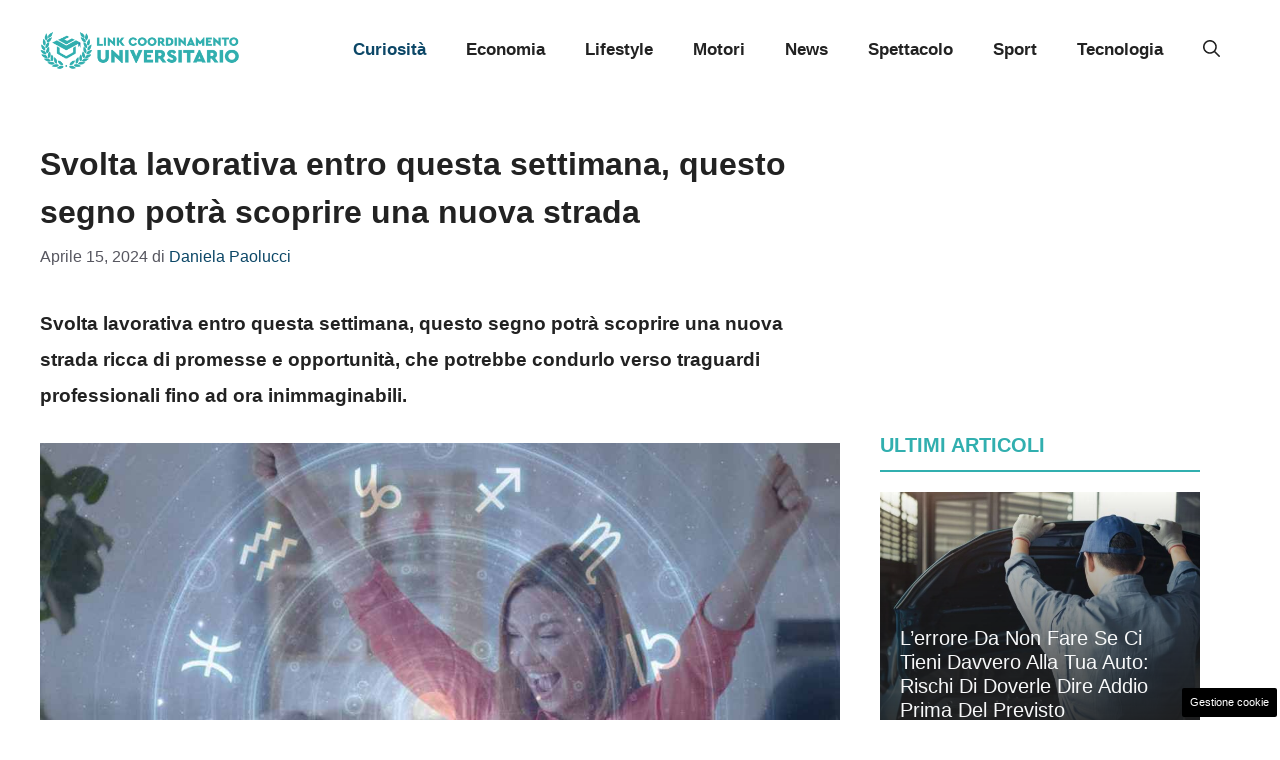

--- FILE ---
content_type: text/html; charset=UTF-8
request_url: https://linkcoordinamentouniversitario.it/svolta-lavorativa-entro-questa-settimana-questo-segno-potra-scoprire-una-nuova-strada/
body_size: 18748
content:
<!DOCTYPE html>
<html lang="it-IT">
<head>
	<meta charset="UTF-8"><link rel="preload" href="https://linkcoordinamentouniversitario.it/wp-content/cache/fvm/min/1761901313-css8f19676336a5218cc61c3ac9d0f7b3808bf290d8f617de0393595c435af65.css" as="style" media="all" />
<link rel="preload" href="https://linkcoordinamentouniversitario.it/wp-content/cache/fvm/min/1761901313-css2948457ea77dd4e586359d2e44599bf6448208680412a4f08aa2808176ab9.css" as="style" media="all" />
<link rel="preload" href="https://linkcoordinamentouniversitario.it/wp-content/cache/fvm/min/1761901313-css2632ec816d016cfe5589fd7f7bb000fe6fe81c4e15d1f05f42d995525689f.css" as="style" media="all" />
<link rel="preload" href="https://linkcoordinamentouniversitario.it/wp-content/cache/fvm/min/1761901313-js1e118e8b7bf3aa9635efc4ec8593b07e46973977b82c07dcc1bae93be7f2fc.js" as="script" />
<link rel="preload" href="https://linkcoordinamentouniversitario.it/wp-content/cache/fvm/min/1761901313-js40f85988899e1a0a871af77e479e7f415c44e1fef01068f106ba3e15dad859.js" as="script" /><script data-cfasync="false">if(navigator.userAgent.match(/MSIE|Internet Explorer/i)||navigator.userAgent.match(/Trident\/7\..*?rv:11/i)){var href=document.location.href;if(!href.match(/[?&]iebrowser/)){if(href.indexOf("?")==-1){if(href.indexOf("#")==-1){document.location.href=href+"?iebrowser=1"}else{document.location.href=href.replace("#","?iebrowser=1#")}}else{if(href.indexOf("#")==-1){document.location.href=href+"&iebrowser=1"}else{document.location.href=href.replace("#","&iebrowser=1#")}}}}</script>
<script data-cfasync="false">class FVMLoader{constructor(e){this.triggerEvents=e,this.eventOptions={passive:!0},this.userEventListener=this.triggerListener.bind(this),this.delayedScripts={normal:[],async:[],defer:[]},this.allJQueries=[]}_addUserInteractionListener(e){this.triggerEvents.forEach(t=>window.addEventListener(t,e.userEventListener,e.eventOptions))}_removeUserInteractionListener(e){this.triggerEvents.forEach(t=>window.removeEventListener(t,e.userEventListener,e.eventOptions))}triggerListener(){this._removeUserInteractionListener(this),"loading"===document.readyState?document.addEventListener("DOMContentLoaded",this._loadEverythingNow.bind(this)):this._loadEverythingNow()}async _loadEverythingNow(){this._runAllDelayedCSS(),this._delayEventListeners(),this._delayJQueryReady(this),this._handleDocumentWrite(),this._registerAllDelayedScripts(),await this._loadScriptsFromList(this.delayedScripts.normal),await this._loadScriptsFromList(this.delayedScripts.defer),await this._loadScriptsFromList(this.delayedScripts.async),await this._triggerDOMContentLoaded(),await this._triggerWindowLoad(),window.dispatchEvent(new Event("wpr-allScriptsLoaded"))}_registerAllDelayedScripts(){document.querySelectorAll("script[type=fvmdelay]").forEach(e=>{e.hasAttribute("src")?e.hasAttribute("async")&&!1!==e.async?this.delayedScripts.async.push(e):e.hasAttribute("defer")&&!1!==e.defer||"module"===e.getAttribute("data-type")?this.delayedScripts.defer.push(e):this.delayedScripts.normal.push(e):this.delayedScripts.normal.push(e)})}_runAllDelayedCSS(){document.querySelectorAll("link[rel=fvmdelay]").forEach(e=>{e.setAttribute("rel","stylesheet")})}async _transformScript(e){return await this._requestAnimFrame(),new Promise(t=>{const n=document.createElement("script");let r;[...e.attributes].forEach(e=>{let t=e.nodeName;"type"!==t&&("data-type"===t&&(t="type",r=e.nodeValue),n.setAttribute(t,e.nodeValue))}),e.hasAttribute("src")?(n.addEventListener("load",t),n.addEventListener("error",t)):(n.text=e.text,t()),e.parentNode.replaceChild(n,e)})}async _loadScriptsFromList(e){const t=e.shift();return t?(await this._transformScript(t),this._loadScriptsFromList(e)):Promise.resolve()}_delayEventListeners(){let e={};function t(t,n){!function(t){function n(n){return e[t].eventsToRewrite.indexOf(n)>=0?"wpr-"+n:n}e[t]||(e[t]={originalFunctions:{add:t.addEventListener,remove:t.removeEventListener},eventsToRewrite:[]},t.addEventListener=function(){arguments[0]=n(arguments[0]),e[t].originalFunctions.add.apply(t,arguments)},t.removeEventListener=function(){arguments[0]=n(arguments[0]),e[t].originalFunctions.remove.apply(t,arguments)})}(t),e[t].eventsToRewrite.push(n)}function n(e,t){let n=e[t];Object.defineProperty(e,t,{get:()=>n||function(){},set(r){e["wpr"+t]=n=r}})}t(document,"DOMContentLoaded"),t(window,"DOMContentLoaded"),t(window,"load"),t(window,"pageshow"),t(document,"readystatechange"),n(document,"onreadystatechange"),n(window,"onload"),n(window,"onpageshow")}_delayJQueryReady(e){let t=window.jQuery;Object.defineProperty(window,"jQuery",{get:()=>t,set(n){if(n&&n.fn&&!e.allJQueries.includes(n)){n.fn.ready=n.fn.init.prototype.ready=function(t){e.domReadyFired?t.bind(document)(n):document.addEventListener("DOMContentLoaded2",()=>t.bind(document)(n))};const t=n.fn.on;n.fn.on=n.fn.init.prototype.on=function(){if(this[0]===window){function e(e){return e.split(" ").map(e=>"load"===e||0===e.indexOf("load.")?"wpr-jquery-load":e).join(" ")}"string"==typeof arguments[0]||arguments[0]instanceof String?arguments[0]=e(arguments[0]):"object"==typeof arguments[0]&&Object.keys(arguments[0]).forEach(t=>{delete Object.assign(arguments[0],{[e(t)]:arguments[0][t]})[t]})}return t.apply(this,arguments),this},e.allJQueries.push(n)}t=n}})}async _triggerDOMContentLoaded(){this.domReadyFired=!0,await this._requestAnimFrame(),document.dispatchEvent(new Event("DOMContentLoaded2")),await this._requestAnimFrame(),window.dispatchEvent(new Event("DOMContentLoaded2")),await this._requestAnimFrame(),document.dispatchEvent(new Event("wpr-readystatechange")),await this._requestAnimFrame(),document.wpronreadystatechange&&document.wpronreadystatechange()}async _triggerWindowLoad(){await this._requestAnimFrame(),window.dispatchEvent(new Event("wpr-load")),await this._requestAnimFrame(),window.wpronload&&window.wpronload(),await this._requestAnimFrame(),this.allJQueries.forEach(e=>e(window).trigger("wpr-jquery-load")),window.dispatchEvent(new Event("wpr-pageshow")),await this._requestAnimFrame(),window.wpronpageshow&&window.wpronpageshow()}_handleDocumentWrite(){const e=new Map;document.write=document.writeln=function(t){const n=document.currentScript,r=document.createRange(),i=n.parentElement;let a=e.get(n);void 0===a&&(a=n.nextSibling,e.set(n,a));const s=document.createDocumentFragment();r.setStart(s,0),s.appendChild(r.createContextualFragment(t)),i.insertBefore(s,a)}}async _requestAnimFrame(){return new Promise(e=>requestAnimationFrame(e))}static run(){const e=new FVMLoader(["keydown","mousemove","touchmove","touchstart","touchend","wheel"]);e._addUserInteractionListener(e)}}FVMLoader.run();</script><meta name='robots' content='index, follow, max-image-preview:large, max-snippet:-1, max-video-preview:-1' /><meta name="viewport" content="width=device-width, initial-scale=1"><title>Svolta lavorativa entro questa settimana, questo segno potrà scoprire una nuova strada</title><meta name="description" content="Svolta lavorativa entro questa settimana, questo segno potrà scoprire una nuova strada ricca di promesse e opportunità." /><link rel="canonical" href="https://linkcoordinamentouniversitario.it/svolta-lavorativa-entro-questa-settimana-questo-segno-potra-scoprire-una-nuova-strada/" /><meta property="og:locale" content="it_IT" /><meta property="og:type" content="article" /><meta property="og:title" content="Svolta lavorativa entro questa settimana, questo segno potrà scoprire una nuova strada" /><meta property="og:description" content="Svolta lavorativa entro questa settimana, questo segno potrà scoprire una nuova strada ricca di promesse e opportunità." /><meta property="og:url" content="https://linkcoordinamentouniversitario.it/svolta-lavorativa-entro-questa-settimana-questo-segno-potra-scoprire-una-nuova-strada/" /><meta property="og:site_name" content="Link coordinamento universitario" /><meta property="article:published_time" content="2024-04-15T05:30:47+00:00" /><meta property="og:image" content="https://linkcoordinamentouniversitario.it/wp-content/uploads/2024/04/nuova-strada-segno-zodiaco.jpg" /><meta property="og:image:width" content="1200" /><meta property="og:image:height" content="800" /><meta property="og:image:type" content="image/jpeg" /><meta name="author" content="Daniela Paolucci" /><meta name="twitter:card" content="summary_large_image" /><meta name="twitter:label1" content="Scritto da" /><meta name="twitter:data1" content="Daniela Paolucci" /><meta name="twitter:label2" content="Tempo di lettura stimato" /><meta name="twitter:data2" content="3 minuti" /><script type="application/ld+json" class="yoast-schema-graph">{"@context":"https://schema.org","@graph":[{"@type":"NewsArticle","@id":"https://linkcoordinamentouniversitario.it/svolta-lavorativa-entro-questa-settimana-questo-segno-potra-scoprire-una-nuova-strada/#article","isPartOf":{"@id":"https://linkcoordinamentouniversitario.it/svolta-lavorativa-entro-questa-settimana-questo-segno-potra-scoprire-una-nuova-strada/"},"author":{"name":"Daniela Paolucci","@id":"https://linkcoordinamentouniversitario.it/#/schema/person/9b9c2336b9fdb5ec71ea6be9c8edf17a"},"headline":"Svolta lavorativa entro questa settimana, questo segno potrà scoprire una nuova strada","datePublished":"2024-04-15T05:30:47+00:00","mainEntityOfPage":{"@id":"https://linkcoordinamentouniversitario.it/svolta-lavorativa-entro-questa-settimana-questo-segno-potra-scoprire-una-nuova-strada/"},"wordCount":431,"publisher":{"@id":"https://linkcoordinamentouniversitario.it/#organization"},"image":{"@id":"https://linkcoordinamentouniversitario.it/svolta-lavorativa-entro-questa-settimana-questo-segno-potra-scoprire-una-nuova-strada/#primaryimage"},"thumbnailUrl":"https://linkcoordinamentouniversitario.it/wp-content/uploads/2024/04/nuova-strada-segno-zodiaco.jpg","articleSection":["Curiosità"],"inLanguage":"it-IT"},{"@type":"WebPage","@id":"https://linkcoordinamentouniversitario.it/svolta-lavorativa-entro-questa-settimana-questo-segno-potra-scoprire-una-nuova-strada/","url":"https://linkcoordinamentouniversitario.it/svolta-lavorativa-entro-questa-settimana-questo-segno-potra-scoprire-una-nuova-strada/","name":"Svolta lavorativa entro questa settimana, questo segno potrà scoprire una nuova strada","isPartOf":{"@id":"https://linkcoordinamentouniversitario.it/#website"},"primaryImageOfPage":{"@id":"https://linkcoordinamentouniversitario.it/svolta-lavorativa-entro-questa-settimana-questo-segno-potra-scoprire-una-nuova-strada/#primaryimage"},"image":{"@id":"https://linkcoordinamentouniversitario.it/svolta-lavorativa-entro-questa-settimana-questo-segno-potra-scoprire-una-nuova-strada/#primaryimage"},"thumbnailUrl":"https://linkcoordinamentouniversitario.it/wp-content/uploads/2024/04/nuova-strada-segno-zodiaco.jpg","datePublished":"2024-04-15T05:30:47+00:00","description":"Svolta lavorativa entro questa settimana, questo segno potrà scoprire una nuova strada ricca di promesse e opportunità.","breadcrumb":{"@id":"https://linkcoordinamentouniversitario.it/svolta-lavorativa-entro-questa-settimana-questo-segno-potra-scoprire-una-nuova-strada/#breadcrumb"},"inLanguage":"it-IT","potentialAction":[{"@type":"ReadAction","target":["https://linkcoordinamentouniversitario.it/svolta-lavorativa-entro-questa-settimana-questo-segno-potra-scoprire-una-nuova-strada/"]}]},{"@type":"ImageObject","inLanguage":"it-IT","@id":"https://linkcoordinamentouniversitario.it/svolta-lavorativa-entro-questa-settimana-questo-segno-potra-scoprire-una-nuova-strada/#primaryimage","url":"https://linkcoordinamentouniversitario.it/wp-content/uploads/2024/04/nuova-strada-segno-zodiaco.jpg","contentUrl":"https://linkcoordinamentouniversitario.it/wp-content/uploads/2024/04/nuova-strada-segno-zodiaco.jpg","width":1200,"height":800,"caption":"Oroscopo - Linkcoordinamentouniversitario.it"},{"@type":"BreadcrumbList","@id":"https://linkcoordinamentouniversitario.it/svolta-lavorativa-entro-questa-settimana-questo-segno-potra-scoprire-una-nuova-strada/#breadcrumb","itemListElement":[{"@type":"ListItem","position":1,"name":"Home","item":"https://linkcoordinamentouniversitario.it/"},{"@type":"ListItem","position":2,"name":"Svolta lavorativa entro questa settimana, questo segno potrà scoprire una nuova strada"}]},{"@type":"WebSite","@id":"https://linkcoordinamentouniversitario.it/#website","url":"https://linkcoordinamentouniversitario.it/","name":"Link coordinamento universitario","description":"Contenuti pubblicati da LINK-Coordinamento Universitario","publisher":{"@id":"https://linkcoordinamentouniversitario.it/#organization"},"potentialAction":[{"@type":"SearchAction","target":{"@type":"EntryPoint","urlTemplate":"https://linkcoordinamentouniversitario.it/?s={search_term_string}"},"query-input":{"@type":"PropertyValueSpecification","valueRequired":true,"valueName":"search_term_string"}}],"inLanguage":"it-IT"},{"@type":"Organization","@id":"https://linkcoordinamentouniversitario.it/#organization","name":"Link coordinamento universitario","url":"https://linkcoordinamentouniversitario.it/","logo":{"@type":"ImageObject","inLanguage":"it-IT","@id":"https://linkcoordinamentouniversitario.it/#/schema/logo/image/","url":"https://linkcoordinamentouniversitario.it/wp-content/uploads/2023/08/logo_esteso.png","contentUrl":"https://linkcoordinamentouniversitario.it/wp-content/uploads/2023/08/logo_esteso.png","width":720,"height":154,"caption":"Link coordinamento universitario"},"image":{"@id":"https://linkcoordinamentouniversitario.it/#/schema/logo/image/"}},{"@type":"Person","@id":"https://linkcoordinamentouniversitario.it/#/schema/person/9b9c2336b9fdb5ec71ea6be9c8edf17a","name":"Daniela Paolucci","image":{"@type":"ImageObject","inLanguage":"it-IT","@id":"https://linkcoordinamentouniversitario.it/#/schema/person/image/","url":"https://secure.gravatar.com/avatar/6116d78a3c87e5aeff6d35ea304678013c4aecd66d0eb94e0de58d7ca096152c?s=96&d=mm&r=g","contentUrl":"https://secure.gravatar.com/avatar/6116d78a3c87e5aeff6d35ea304678013c4aecd66d0eb94e0de58d7ca096152c?s=96&d=mm&r=g","caption":"Daniela Paolucci"},"url":"https://linkcoordinamentouniversitario.it/author/daniela-paolucci/"}]}</script><link rel="alternate" type="application/rss+xml" title="Link coordinamento universitario &raquo; Feed" href="https://linkcoordinamentouniversitario.it/feed/" /><link rel="alternate" type="application/rss+xml" title="Link coordinamento universitario &raquo; Feed dei commenti" href="https://linkcoordinamentouniversitario.it/comments/feed/" />
	

	
	
	
	
	
	
	
	
	
	
	
	
	
	
	
	
	
	
	
	
	
	
	






<style id='wp-img-auto-sizes-contain-inline-css' media="all">img:is([sizes=auto i],[sizes^="auto," i]){contain-intrinsic-size:3000px 1500px}</style>
<style id='wp-block-library-inline-css' media="all">:root{--wp-block-synced-color:#7a00df;--wp-block-synced-color--rgb:122,0,223;--wp-bound-block-color:var(--wp-block-synced-color);--wp-editor-canvas-background:#ddd;--wp-admin-theme-color:#007cba;--wp-admin-theme-color--rgb:0,124,186;--wp-admin-theme-color-darker-10:#006ba1;--wp-admin-theme-color-darker-10--rgb:0,107,160.5;--wp-admin-theme-color-darker-20:#005a87;--wp-admin-theme-color-darker-20--rgb:0,90,135;--wp-admin-border-width-focus:2px}@media (min-resolution:192dpi){:root{--wp-admin-border-width-focus:1.5px}}.wp-element-button{cursor:pointer}:root .has-very-light-gray-background-color{background-color:#eee}:root .has-very-dark-gray-background-color{background-color:#313131}:root .has-very-light-gray-color{color:#eee}:root .has-very-dark-gray-color{color:#313131}:root .has-vivid-green-cyan-to-vivid-cyan-blue-gradient-background{background:linear-gradient(135deg,#00d084,#0693e3)}:root .has-purple-crush-gradient-background{background:linear-gradient(135deg,#34e2e4,#4721fb 50%,#ab1dfe)}:root .has-hazy-dawn-gradient-background{background:linear-gradient(135deg,#faaca8,#dad0ec)}:root .has-subdued-olive-gradient-background{background:linear-gradient(135deg,#fafae1,#67a671)}:root .has-atomic-cream-gradient-background{background:linear-gradient(135deg,#fdd79a,#004a59)}:root .has-nightshade-gradient-background{background:linear-gradient(135deg,#330968,#31cdcf)}:root .has-midnight-gradient-background{background:linear-gradient(135deg,#020381,#2874fc)}:root{--wp--preset--font-size--normal:16px;--wp--preset--font-size--huge:42px}.has-regular-font-size{font-size:1em}.has-larger-font-size{font-size:2.625em}.has-normal-font-size{font-size:var(--wp--preset--font-size--normal)}.has-huge-font-size{font-size:var(--wp--preset--font-size--huge)}.has-text-align-center{text-align:center}.has-text-align-left{text-align:left}.has-text-align-right{text-align:right}.has-fit-text{white-space:nowrap!important}#end-resizable-editor-section{display:none}.aligncenter{clear:both}.items-justified-left{justify-content:flex-start}.items-justified-center{justify-content:center}.items-justified-right{justify-content:flex-end}.items-justified-space-between{justify-content:space-between}.screen-reader-text{border:0;clip-path:inset(50%);height:1px;margin:-1px;overflow:hidden;padding:0;position:absolute;width:1px;word-wrap:normal!important}.screen-reader-text:focus{background-color:#ddd;clip-path:none;color:#444;display:block;font-size:1em;height:auto;left:5px;line-height:normal;padding:15px 23px 14px;text-decoration:none;top:5px;width:auto;z-index:100000}html :where(.has-border-color){border-style:solid}html :where([style*=border-top-color]){border-top-style:solid}html :where([style*=border-right-color]){border-right-style:solid}html :where([style*=border-bottom-color]){border-bottom-style:solid}html :where([style*=border-left-color]){border-left-style:solid}html :where([style*=border-width]){border-style:solid}html :where([style*=border-top-width]){border-top-style:solid}html :where([style*=border-right-width]){border-right-style:solid}html :where([style*=border-bottom-width]){border-bottom-style:solid}html :where([style*=border-left-width]){border-left-style:solid}html :where(img[class*=wp-image-]){height:auto;max-width:100%}:where(figure){margin:0 0 1em}html :where(.is-position-sticky){--wp-admin--admin-bar--position-offset:var(--wp-admin--admin-bar--height,0px)}@media screen and (max-width:600px){html :where(.is-position-sticky){--wp-admin--admin-bar--position-offset:0px}}</style><style id='global-styles-inline-css' media="all">:root{--wp--preset--aspect-ratio--square:1;--wp--preset--aspect-ratio--4-3:4/3;--wp--preset--aspect-ratio--3-4:3/4;--wp--preset--aspect-ratio--3-2:3/2;--wp--preset--aspect-ratio--2-3:2/3;--wp--preset--aspect-ratio--16-9:16/9;--wp--preset--aspect-ratio--9-16:9/16;--wp--preset--color--black:#000000;--wp--preset--color--cyan-bluish-gray:#abb8c3;--wp--preset--color--white:#ffffff;--wp--preset--color--pale-pink:#f78da7;--wp--preset--color--vivid-red:#cf2e2e;--wp--preset--color--luminous-vivid-orange:#ff6900;--wp--preset--color--luminous-vivid-amber:#fcb900;--wp--preset--color--light-green-cyan:#7bdcb5;--wp--preset--color--vivid-green-cyan:#00d084;--wp--preset--color--pale-cyan-blue:#8ed1fc;--wp--preset--color--vivid-cyan-blue:#0693e3;--wp--preset--color--vivid-purple:#9b51e0;--wp--preset--color--contrast:var(--contrast);--wp--preset--color--contrast-2:var(--contrast-2);--wp--preset--color--contrast-3:var(--contrast-3);--wp--preset--color--base:var(--base);--wp--preset--color--base-2:var(--base-2);--wp--preset--color--base-3:var(--base-3);--wp--preset--color--accent:var(--accent);--wp--preset--color--accent-2:var(--accent-2);--wp--preset--gradient--vivid-cyan-blue-to-vivid-purple:linear-gradient(135deg,rgb(6,147,227) 0%,rgb(155,81,224) 100%);--wp--preset--gradient--light-green-cyan-to-vivid-green-cyan:linear-gradient(135deg,rgb(122,220,180) 0%,rgb(0,208,130) 100%);--wp--preset--gradient--luminous-vivid-amber-to-luminous-vivid-orange:linear-gradient(135deg,rgb(252,185,0) 0%,rgb(255,105,0) 100%);--wp--preset--gradient--luminous-vivid-orange-to-vivid-red:linear-gradient(135deg,rgb(255,105,0) 0%,rgb(207,46,46) 100%);--wp--preset--gradient--very-light-gray-to-cyan-bluish-gray:linear-gradient(135deg,rgb(238,238,238) 0%,rgb(169,184,195) 100%);--wp--preset--gradient--cool-to-warm-spectrum:linear-gradient(135deg,rgb(74,234,220) 0%,rgb(151,120,209) 20%,rgb(207,42,186) 40%,rgb(238,44,130) 60%,rgb(251,105,98) 80%,rgb(254,248,76) 100%);--wp--preset--gradient--blush-light-purple:linear-gradient(135deg,rgb(255,206,236) 0%,rgb(152,150,240) 100%);--wp--preset--gradient--blush-bordeaux:linear-gradient(135deg,rgb(254,205,165) 0%,rgb(254,45,45) 50%,rgb(107,0,62) 100%);--wp--preset--gradient--luminous-dusk:linear-gradient(135deg,rgb(255,203,112) 0%,rgb(199,81,192) 50%,rgb(65,88,208) 100%);--wp--preset--gradient--pale-ocean:linear-gradient(135deg,rgb(255,245,203) 0%,rgb(182,227,212) 50%,rgb(51,167,181) 100%);--wp--preset--gradient--electric-grass:linear-gradient(135deg,rgb(202,248,128) 0%,rgb(113,206,126) 100%);--wp--preset--gradient--midnight:linear-gradient(135deg,rgb(2,3,129) 0%,rgb(40,116,252) 100%);--wp--preset--font-size--small:13px;--wp--preset--font-size--medium:20px;--wp--preset--font-size--large:36px;--wp--preset--font-size--x-large:42px;--wp--preset--spacing--20:0.44rem;--wp--preset--spacing--30:0.67rem;--wp--preset--spacing--40:1rem;--wp--preset--spacing--50:1.5rem;--wp--preset--spacing--60:2.25rem;--wp--preset--spacing--70:3.38rem;--wp--preset--spacing--80:5.06rem;--wp--preset--shadow--natural:6px 6px 9px rgba(0, 0, 0, 0.2);--wp--preset--shadow--deep:12px 12px 50px rgba(0, 0, 0, 0.4);--wp--preset--shadow--sharp:6px 6px 0px rgba(0, 0, 0, 0.2);--wp--preset--shadow--outlined:6px 6px 0px -3px rgb(255, 255, 255), 6px 6px rgb(0, 0, 0);--wp--preset--shadow--crisp:6px 6px 0px rgb(0, 0, 0)}:where(.is-layout-flex){gap:.5em}:where(.is-layout-grid){gap:.5em}body .is-layout-flex{display:flex}.is-layout-flex{flex-wrap:wrap;align-items:center}.is-layout-flex>:is(*,div){margin:0}body .is-layout-grid{display:grid}.is-layout-grid>:is(*,div){margin:0}:where(.wp-block-columns.is-layout-flex){gap:2em}:where(.wp-block-columns.is-layout-grid){gap:2em}:where(.wp-block-post-template.is-layout-flex){gap:1.25em}:where(.wp-block-post-template.is-layout-grid){gap:1.25em}.has-black-color{color:var(--wp--preset--color--black)!important}.has-cyan-bluish-gray-color{color:var(--wp--preset--color--cyan-bluish-gray)!important}.has-white-color{color:var(--wp--preset--color--white)!important}.has-pale-pink-color{color:var(--wp--preset--color--pale-pink)!important}.has-vivid-red-color{color:var(--wp--preset--color--vivid-red)!important}.has-luminous-vivid-orange-color{color:var(--wp--preset--color--luminous-vivid-orange)!important}.has-luminous-vivid-amber-color{color:var(--wp--preset--color--luminous-vivid-amber)!important}.has-light-green-cyan-color{color:var(--wp--preset--color--light-green-cyan)!important}.has-vivid-green-cyan-color{color:var(--wp--preset--color--vivid-green-cyan)!important}.has-pale-cyan-blue-color{color:var(--wp--preset--color--pale-cyan-blue)!important}.has-vivid-cyan-blue-color{color:var(--wp--preset--color--vivid-cyan-blue)!important}.has-vivid-purple-color{color:var(--wp--preset--color--vivid-purple)!important}.has-black-background-color{background-color:var(--wp--preset--color--black)!important}.has-cyan-bluish-gray-background-color{background-color:var(--wp--preset--color--cyan-bluish-gray)!important}.has-white-background-color{background-color:var(--wp--preset--color--white)!important}.has-pale-pink-background-color{background-color:var(--wp--preset--color--pale-pink)!important}.has-vivid-red-background-color{background-color:var(--wp--preset--color--vivid-red)!important}.has-luminous-vivid-orange-background-color{background-color:var(--wp--preset--color--luminous-vivid-orange)!important}.has-luminous-vivid-amber-background-color{background-color:var(--wp--preset--color--luminous-vivid-amber)!important}.has-light-green-cyan-background-color{background-color:var(--wp--preset--color--light-green-cyan)!important}.has-vivid-green-cyan-background-color{background-color:var(--wp--preset--color--vivid-green-cyan)!important}.has-pale-cyan-blue-background-color{background-color:var(--wp--preset--color--pale-cyan-blue)!important}.has-vivid-cyan-blue-background-color{background-color:var(--wp--preset--color--vivid-cyan-blue)!important}.has-vivid-purple-background-color{background-color:var(--wp--preset--color--vivid-purple)!important}.has-black-border-color{border-color:var(--wp--preset--color--black)!important}.has-cyan-bluish-gray-border-color{border-color:var(--wp--preset--color--cyan-bluish-gray)!important}.has-white-border-color{border-color:var(--wp--preset--color--white)!important}.has-pale-pink-border-color{border-color:var(--wp--preset--color--pale-pink)!important}.has-vivid-red-border-color{border-color:var(--wp--preset--color--vivid-red)!important}.has-luminous-vivid-orange-border-color{border-color:var(--wp--preset--color--luminous-vivid-orange)!important}.has-luminous-vivid-amber-border-color{border-color:var(--wp--preset--color--luminous-vivid-amber)!important}.has-light-green-cyan-border-color{border-color:var(--wp--preset--color--light-green-cyan)!important}.has-vivid-green-cyan-border-color{border-color:var(--wp--preset--color--vivid-green-cyan)!important}.has-pale-cyan-blue-border-color{border-color:var(--wp--preset--color--pale-cyan-blue)!important}.has-vivid-cyan-blue-border-color{border-color:var(--wp--preset--color--vivid-cyan-blue)!important}.has-vivid-purple-border-color{border-color:var(--wp--preset--color--vivid-purple)!important}.has-vivid-cyan-blue-to-vivid-purple-gradient-background{background:var(--wp--preset--gradient--vivid-cyan-blue-to-vivid-purple)!important}.has-light-green-cyan-to-vivid-green-cyan-gradient-background{background:var(--wp--preset--gradient--light-green-cyan-to-vivid-green-cyan)!important}.has-luminous-vivid-amber-to-luminous-vivid-orange-gradient-background{background:var(--wp--preset--gradient--luminous-vivid-amber-to-luminous-vivid-orange)!important}.has-luminous-vivid-orange-to-vivid-red-gradient-background{background:var(--wp--preset--gradient--luminous-vivid-orange-to-vivid-red)!important}.has-very-light-gray-to-cyan-bluish-gray-gradient-background{background:var(--wp--preset--gradient--very-light-gray-to-cyan-bluish-gray)!important}.has-cool-to-warm-spectrum-gradient-background{background:var(--wp--preset--gradient--cool-to-warm-spectrum)!important}.has-blush-light-purple-gradient-background{background:var(--wp--preset--gradient--blush-light-purple)!important}.has-blush-bordeaux-gradient-background{background:var(--wp--preset--gradient--blush-bordeaux)!important}.has-luminous-dusk-gradient-background{background:var(--wp--preset--gradient--luminous-dusk)!important}.has-pale-ocean-gradient-background{background:var(--wp--preset--gradient--pale-ocean)!important}.has-electric-grass-gradient-background{background:var(--wp--preset--gradient--electric-grass)!important}.has-midnight-gradient-background{background:var(--wp--preset--gradient--midnight)!important}.has-small-font-size{font-size:var(--wp--preset--font-size--small)!important}.has-medium-font-size{font-size:var(--wp--preset--font-size--medium)!important}.has-large-font-size{font-size:var(--wp--preset--font-size--large)!important}.has-x-large-font-size{font-size:var(--wp--preset--font-size--x-large)!important}</style>

<style id='classic-theme-styles-inline-css' media="all">/*! This file is auto-generated */
.wp-block-button__link{color:#fff;background-color:#32373c;border-radius:9999px;box-shadow:none;text-decoration:none;padding:calc(.667em + 2px) calc(1.333em + 2px);font-size:1.125em}.wp-block-file__button{background:#32373c;color:#fff;text-decoration:none}</style>
<link rel='stylesheet' id='adser-css' href='https://linkcoordinamentouniversitario.it/wp-content/cache/fvm/min/1761901313-css8f19676336a5218cc61c3ac9d0f7b3808bf290d8f617de0393595c435af65.css' media='all' />
<link rel='stylesheet' id='dadaPushly-css' href='https://linkcoordinamentouniversitario.it/wp-content/cache/fvm/min/1761901313-css2948457ea77dd4e586359d2e44599bf6448208680412a4f08aa2808176ab9.css' media='all' />
<link rel='stylesheet' id='generate-style-css' href='https://linkcoordinamentouniversitario.it/wp-content/cache/fvm/min/1761901313-css2632ec816d016cfe5589fd7f7bb000fe6fe81c4e15d1f05f42d995525689f.css' media='all' />
<style id='generate-style-inline-css' media="all">body{background-color:var(--base-3);color:var(--contrast)}a{color:var(--accent)}a:hover,a:focus{text-decoration:underline}.entry-title a,.site-branding a,a.button,.wp-block-button__link,.main-navigation a{text-decoration:none}a:hover,a:focus,a:active{color:var(--contrast)}.grid-container{max-width:1280px}.wp-block-group__inner-container{max-width:1280px;margin-left:auto;margin-right:auto}.site-header .header-image{width:200px}:root{--contrast:#222222;--contrast-2:#575760;--contrast-3:#b2b2be;--base:#f0f0f0;--base-2:#f7f8f9;--base-3:#ffffff;--accent:#0C4767;--accent-2:#566E3D}:root .has-contrast-color{color:var(--contrast)}:root .has-contrast-background-color{background-color:var(--contrast)}:root .has-contrast-2-color{color:var(--contrast-2)}:root .has-contrast-2-background-color{background-color:var(--contrast-2)}:root .has-contrast-3-color{color:var(--contrast-3)}:root .has-contrast-3-background-color{background-color:var(--contrast-3)}:root .has-base-color{color:var(--base)}:root .has-base-background-color{background-color:var(--base)}:root .has-base-2-color{color:var(--base-2)}:root .has-base-2-background-color{background-color:var(--base-2)}:root .has-base-3-color{color:var(--base-3)}:root .has-base-3-background-color{background-color:var(--base-3)}:root .has-accent-color{color:var(--accent)}:root .has-accent-background-color{background-color:var(--accent)}:root .has-accent-2-color{color:var(--accent-2)}:root .has-accent-2-background-color{background-color:var(--accent-2)}.gp-modal:not(.gp-modal--open):not(.gp-modal--transition){display:none}.gp-modal--transition:not(.gp-modal--open){pointer-events:none}.gp-modal-overlay:not(.gp-modal-overlay--open):not(.gp-modal--transition){display:none}.gp-modal__overlay{display:none;position:fixed;top:0;left:0;right:0;bottom:0;background:rgba(0,0,0,.2);display:flex;justify-content:center;align-items:center;z-index:10000;backdrop-filter:blur(3px);transition:opacity 500ms ease;opacity:0}.gp-modal--open:not(.gp-modal--transition) .gp-modal__overlay{opacity:1}.gp-modal__container{max-width:100%;max-height:100vh;transform:scale(.9);transition:transform 500ms ease;padding:0 10px}.gp-modal--open:not(.gp-modal--transition) .gp-modal__container{transform:scale(1)}.search-modal-fields{display:flex}.gp-search-modal .gp-modal__overlay{align-items:flex-start;padding-top:25vh;background:var(--gp-search-modal-overlay-bg-color)}.search-modal-form{width:500px;max-width:100%;background-color:var(--gp-search-modal-bg-color);color:var(--gp-search-modal-text-color)}.search-modal-form .search-field,.search-modal-form .search-field:focus{width:100%;height:60px;background-color:transparent;border:0;appearance:none;color:currentColor}.search-modal-fields button,.search-modal-fields button:active,.search-modal-fields button:focus,.search-modal-fields button:hover{background-color:transparent;border:0;color:currentColor;width:60px}h3{font-family:Helvetica;font-weight:600;text-transform:capitalize;font-size:24px}@media (max-width:768px){h3{font-size:24px;line-height:1.5em}}h6{font-family:Helvetica;font-weight:400;text-transform:uppercase;font-size:13px;letter-spacing:1px;line-height:1em;margin-bottom:13px}h4{font-family:Helvetica;font-weight:600;text-transform:uppercase;font-size:19px;letter-spacing:1px;line-height:1.4em;margin-bottom:0}body,button,input,select,textarea{font-family:Helvetica;font-size:19px}body{line-height:1.9}.main-navigation a,.main-navigation .menu-toggle,.main-navigation .menu-bar-items{font-family:Helvetica;font-weight:800;font-size:17px}h1{font-weight:600;font-size:32px;line-height:1.5em}@media (max-width:768px){h1{font-size:28px}}h2{font-weight:600;font-size:26px;line-height:1.5em}.top-bar{background-color:#636363;color:#fff}.top-bar a{color:#fff}.top-bar a:hover{color:#303030}.site-header{background-color:#fff}.main-title a,.main-title a:hover{color:var(--contrast)}.site-description{color:var(--contrast-2)}.main-navigation .main-nav ul li a,.main-navigation .menu-toggle,.main-navigation .menu-bar-items{color:var(--contrast)}.main-navigation .main-nav ul li:not([class*="current-menu-"]):hover>a,.main-navigation .main-nav ul li:not([class*="current-menu-"]):focus>a,.main-navigation .main-nav ul li.sfHover:not([class*="current-menu-"])>a,.main-navigation .menu-bar-item:hover>a,.main-navigation .menu-bar-item.sfHover>a{color:var(--accent)}button.menu-toggle:hover,button.menu-toggle:focus{color:var(--contrast)}.main-navigation .main-nav ul li[class*="current-menu-"]>a{color:var(--accent)}.navigation-search input[type="search"],.navigation-search input[type="search"]:active,.navigation-search input[type="search"]:focus,.main-navigation .main-nav ul li.search-item.active>a,.main-navigation .menu-bar-items .search-item.active>a{color:var(--accent)}.main-navigation ul ul{background-color:var(--base)}.separate-containers .inside-article,.separate-containers .comments-area,.separate-containers .page-header,.one-container .container,.separate-containers .paging-navigation,.inside-page-header{background-color:var(--base-3)}.entry-title a{color:var(--contrast)}.entry-title a:hover{color:var(--contrast-2)}.entry-meta{color:var(--contrast-2)}.sidebar .widget{background-color:var(--base-3)}.footer-widgets{background-color:var(--base-3)}.site-info{color:var(--base-3);background-color:var(--contrast)}.site-info a{color:var(--base-3)}.site-info a:hover{color:var(--base-3)}.footer-bar .widget_nav_menu .current-menu-item a{color:var(--base-3)}input[type="text"],input[type="email"],input[type="url"],input[type="password"],input[type="search"],input[type="tel"],input[type="number"],textarea,select{color:var(--contrast);background-color:var(--base-2);border-color:var(--base)}input[type="text"]:focus,input[type="email"]:focus,input[type="url"]:focus,input[type="password"]:focus,input[type="search"]:focus,input[type="tel"]:focus,input[type="number"]:focus,textarea:focus,select:focus{color:var(--contrast);background-color:var(--base-2);border-color:var(--contrast-3)}button,html input[type="button"],input[type="reset"],input[type="submit"],a.button,a.wp-block-button__link:not(.has-background){color:#fff;background-color:#55555e}button:hover,html input[type="button"]:hover,input[type="reset"]:hover,input[type="submit"]:hover,a.button:hover,button:focus,html input[type="button"]:focus,input[type="reset"]:focus,input[type="submit"]:focus,a.button:focus,a.wp-block-button__link:not(.has-background):active,a.wp-block-button__link:not(.has-background):focus,a.wp-block-button__link:not(.has-background):hover{color:#fff;background-color:#3f4047}a.generate-back-to-top{background-color:rgba(0,0,0,.4);color:#fff}a.generate-back-to-top:hover,a.generate-back-to-top:focus{background-color:rgba(0,0,0,.6);color:#fff}:root{--gp-search-modal-bg-color:var(--base-3);--gp-search-modal-text-color:var(--contrast);--gp-search-modal-overlay-bg-color:rgba(0,0,0,0.2)}@media (max-width:768px){.main-navigation .menu-bar-item:hover>a,.main-navigation .menu-bar-item.sfHover>a{background:none;color:var(--contrast)}}.nav-below-header .main-navigation .inside-navigation.grid-container,.nav-above-header .main-navigation .inside-navigation.grid-container{padding:0 20px 0 20px}.site-main .wp-block-group__inner-container{padding:40px}.separate-containers .paging-navigation{padding-top:20px;padding-bottom:20px}.entry-content .alignwide,body:not(.no-sidebar) .entry-content .alignfull{margin-left:-40px;width:calc(100% + 80px);max-width:calc(100% + 80px)}.rtl .menu-item-has-children .dropdown-menu-toggle{padding-left:20px}.rtl .main-navigation .main-nav ul li.menu-item-has-children>a{padding-right:20px}@media (max-width:768px){.separate-containers .inside-article,.separate-containers .comments-area,.separate-containers .page-header,.separate-containers .paging-navigation,.one-container .site-content,.inside-page-header{padding:30px}.site-main .wp-block-group__inner-container{padding:30px}.inside-top-bar{padding-right:30px;padding-left:30px}.inside-header{padding-right:30px;padding-left:30px}.widget-area .widget{padding-top:30px;padding-right:30px;padding-bottom:30px;padding-left:30px}.footer-widgets-container{padding-top:30px;padding-right:30px;padding-bottom:30px;padding-left:30px}.inside-site-info{padding-right:30px;padding-left:30px}.entry-content .alignwide,body:not(.no-sidebar) .entry-content .alignfull{margin-left:-30px;width:calc(100% + 60px);max-width:calc(100% + 60px)}.one-container .site-main .paging-navigation{margin-bottom:20px}}.is-right-sidebar{width:30%}.is-left-sidebar{width:30%}.site-content .content-area{width:70%}@media (max-width:768px){.main-navigation .menu-toggle,.sidebar-nav-mobile:not(#sticky-placeholder){display:block}.main-navigation ul,.gen-sidebar-nav,.main-navigation:not(.slideout-navigation):not(.toggled) .main-nav>ul,.has-inline-mobile-toggle #site-navigation .inside-navigation>*:not(.navigation-search):not(.main-nav){display:none}.nav-align-right .inside-navigation,.nav-align-center .inside-navigation{justify-content:space-between}.has-inline-mobile-toggle .mobile-menu-control-wrapper{display:flex;flex-wrap:wrap}.has-inline-mobile-toggle .inside-header{flex-direction:row;text-align:left;flex-wrap:wrap}.has-inline-mobile-toggle .header-widget,.has-inline-mobile-toggle #site-navigation{flex-basis:100%}.nav-float-left .has-inline-mobile-toggle #site-navigation{order:10}}.dynamic-author-image-rounded{border-radius:100%}.dynamic-featured-image,.dynamic-author-image{vertical-align:middle}.one-container.blog .dynamic-content-template:not(:last-child),.one-container.archive .dynamic-content-template:not(:last-child){padding-bottom:0}.dynamic-entry-excerpt>p:last-child{margin-bottom:0}</style>
<style id='generateblocks-inline-css' media="all">.gb-container.gb-tabs__item:not(.gb-tabs__item-open){display:none}.gb-container-525acc2f{padding-top:40px;padding-right:40px;padding-bottom:40px}.gb-container-3ffc8e74{min-height:260px;display:flex;flex-direction:column;justify-content:flex-end;position:relative;overflow-x:hidden;overflow-y:hidden}.gb-container-3ffc8e74:before{content:"";background-image:var(--background-image);background-repeat:no-repeat;background-position:center center;background-size:cover;z-index:0;position:absolute;top:0;right:0;bottom:0;left:0;transition:inherit;pointer-events:none}.gb-container-3ffc8e74:after{content:"";background-image:linear-gradient(180deg,rgba(255,255,255,0),var(--contrast));z-index:0;position:absolute;top:0;right:0;bottom:0;left:0;pointer-events:none}.gb-grid-wrapper>.gb-grid-column-3ffc8e74{width:100%}.gb-container-b3a03c90{max-width:1280px;z-index:1;position:relative;padding:20px}h2.gb-headline-ac22c05b{display:flex;align-items:center;justify-content:flex-start;font-size:20px;font-weight:600;text-transform:uppercase;text-align:left;padding-bottom:10px;border-bottom:2px solid #31AFAF;color:#31AFAF}h3.gb-headline-8deddee5{font-size:20px;font-weight:500;text-transform:capitalize;margin-bottom:10px;color:var(--base-2)}h3.gb-headline-8deddee5 a{color:var(--base-2)}h3.gb-headline-8deddee5 a:hover{color:var(--base)}.gb-grid-wrapper-557aa889{display:flex;flex-wrap:wrap;row-gap:40px}.gb-grid-wrapper-557aa889>.gb-grid-column{box-sizing:border-box}@media (max-width:767px){.gb-container-525acc2f{padding-right:30px;padding-left:30px;margin-top:40px}.gb-container-3ffc8e74{min-height:300px}h2.gb-headline-ac22c05b{font-size:17px}}:root{--gb-container-width:1280px}.gb-container .wp-block-image img{vertical-align:middle}.gb-grid-wrapper .wp-block-image{margin-bottom:0}.gb-highlight{background:none}.gb-shape{line-height:0}.gb-container-link{position:absolute;top:0;right:0;bottom:0;left:0;z-index:99}</style>
<script src="https://linkcoordinamentouniversitario.it/wp-content/cache/fvm/min/1761901313-js1e118e8b7bf3aa9635efc4ec8593b07e46973977b82c07dcc1bae93be7f2fc.js" id="jquery-core-js"></script>
<script src="https://linkcoordinamentouniversitario.it/wp-content/cache/fvm/min/1761901313-js40f85988899e1a0a871af77e479e7f415c44e1fef01068f106ba3e15dad859.js" id="jquery-migrate-js"></script>



<script>var adser = {"pagetype":"article","category":["Curiosit\u00e0"],"category_iab":[""],"hot":false,"cmp":"clickio","cmp_params":"\/\/clickiocmp.com\/t\/consent_231277.js","_adkaora":"https:\/\/cdn.adkaora.space\/nextmediaweb\/generic\/prod\/adk-init.js","_admanager":1,"_mgid":"https:\/\/jsc.mgid.com\/l\/i\/linkcoordinamentouniversitario.it.1502297.js","_teads":"187653"}</script>


<style media="all">#tca-sticky{display:none}@media only screen and (max-width:600px){BODY{margin-top:100px!important}#tca-sticky{display:flex}}</style>

<link rel="icon" href="https://linkcoordinamentouniversitario.it/wp-content/uploads/2023/08/cropped-logo_gnews1-192x192.png" sizes="192x192" />


</head>

<body class="wp-singular post-template-default single single-post postid-17516 single-format-standard wp-custom-logo wp-embed-responsive wp-theme-generatepress post-image-above-header post-image-aligned-center right-sidebar nav-float-right one-container header-aligned-left dropdown-hover" itemtype="https://schema.org/Blog" itemscope>
	<a class="screen-reader-text skip-link" href="#content" title="Vai al contenuto">Vai al contenuto</a>		<header class="site-header grid-container has-inline-mobile-toggle" id="masthead" aria-label="Sito"  itemtype="https://schema.org/WPHeader" itemscope>
			<div class="inside-header grid-container">
				<div class="site-logo">
					<a href="https://linkcoordinamentouniversitario.it/" rel="home">
						<img  class="header-image is-logo-image" alt="Link coordinamento universitario" src="https://linkcoordinamentouniversitario.it/wp-content/uploads/2023/08/logo_esteso.png" width="720" height="154" />
					</a>
				</div>	<nav class="main-navigation mobile-menu-control-wrapper" id="mobile-menu-control-wrapper" aria-label="Attiva/Disattiva dispositivi mobili">
		<div class="menu-bar-items">	<span class="menu-bar-item">
		<a href="#" role="button" aria-label="Apri ricerca" aria-haspopup="dialog" aria-controls="gp-search" data-gpmodal-trigger="gp-search"><span class="gp-icon icon-search"><svg viewBox="0 0 512 512" aria-hidden="true" xmlns="http://www.w3.org/2000/svg" width="1em" height="1em"><path fill-rule="evenodd" clip-rule="evenodd" d="M208 48c-88.366 0-160 71.634-160 160s71.634 160 160 160 160-71.634 160-160S296.366 48 208 48zM0 208C0 93.125 93.125 0 208 0s208 93.125 208 208c0 48.741-16.765 93.566-44.843 129.024l133.826 134.018c9.366 9.379 9.355 24.575-.025 33.941-9.379 9.366-24.575 9.355-33.941-.025L337.238 370.987C301.747 399.167 256.839 416 208 416 93.125 416 0 322.875 0 208z" /></svg><svg viewBox="0 0 512 512" aria-hidden="true" xmlns="http://www.w3.org/2000/svg" width="1em" height="1em"><path d="M71.029 71.029c9.373-9.372 24.569-9.372 33.942 0L256 222.059l151.029-151.03c9.373-9.372 24.569-9.372 33.942 0 9.372 9.373 9.372 24.569 0 33.942L289.941 256l151.03 151.029c9.372 9.373 9.372 24.569 0 33.942-9.373 9.372-24.569 9.372-33.942 0L256 289.941l-151.029 151.03c-9.373 9.372-24.569 9.372-33.942 0-9.372-9.373-9.372-24.569 0-33.942L222.059 256 71.029 104.971c-9.372-9.373-9.372-24.569 0-33.942z" /></svg></span></a>
	</span>
	</div>		<button data-nav="site-navigation" class="menu-toggle" aria-controls="primary-menu" aria-expanded="false">
			<span class="gp-icon icon-menu-bars"><svg viewBox="0 0 512 512" aria-hidden="true" xmlns="http://www.w3.org/2000/svg" width="1em" height="1em"><path d="M0 96c0-13.255 10.745-24 24-24h464c13.255 0 24 10.745 24 24s-10.745 24-24 24H24c-13.255 0-24-10.745-24-24zm0 160c0-13.255 10.745-24 24-24h464c13.255 0 24 10.745 24 24s-10.745 24-24 24H24c-13.255 0-24-10.745-24-24zm0 160c0-13.255 10.745-24 24-24h464c13.255 0 24 10.745 24 24s-10.745 24-24 24H24c-13.255 0-24-10.745-24-24z" /></svg><svg viewBox="0 0 512 512" aria-hidden="true" xmlns="http://www.w3.org/2000/svg" width="1em" height="1em"><path d="M71.029 71.029c9.373-9.372 24.569-9.372 33.942 0L256 222.059l151.029-151.03c9.373-9.372 24.569-9.372 33.942 0 9.372 9.373 9.372 24.569 0 33.942L289.941 256l151.03 151.029c9.372 9.373 9.372 24.569 0 33.942-9.373 9.372-24.569 9.372-33.942 0L256 289.941l-151.029 151.03c-9.373 9.372-24.569 9.372-33.942 0-9.372-9.373-9.372-24.569 0-33.942L222.059 256 71.029 104.971c-9.372-9.373-9.372-24.569 0-33.942z" /></svg></span><span class="screen-reader-text">Menu</span>		</button>
	</nav>
			<nav class="main-navigation has-menu-bar-items sub-menu-right" id="site-navigation" aria-label="Principale"  itemtype="https://schema.org/SiteNavigationElement" itemscope>
			<div class="inside-navigation grid-container">
								<button class="menu-toggle" aria-controls="primary-menu" aria-expanded="false">
					<span class="gp-icon icon-menu-bars"><svg viewBox="0 0 512 512" aria-hidden="true" xmlns="http://www.w3.org/2000/svg" width="1em" height="1em"><path d="M0 96c0-13.255 10.745-24 24-24h464c13.255 0 24 10.745 24 24s-10.745 24-24 24H24c-13.255 0-24-10.745-24-24zm0 160c0-13.255 10.745-24 24-24h464c13.255 0 24 10.745 24 24s-10.745 24-24 24H24c-13.255 0-24-10.745-24-24zm0 160c0-13.255 10.745-24 24-24h464c13.255 0 24 10.745 24 24s-10.745 24-24 24H24c-13.255 0-24-10.745-24-24z" /></svg><svg viewBox="0 0 512 512" aria-hidden="true" xmlns="http://www.w3.org/2000/svg" width="1em" height="1em"><path d="M71.029 71.029c9.373-9.372 24.569-9.372 33.942 0L256 222.059l151.029-151.03c9.373-9.372 24.569-9.372 33.942 0 9.372 9.373 9.372 24.569 0 33.942L289.941 256l151.03 151.029c9.372 9.373 9.372 24.569 0 33.942-9.373 9.372-24.569 9.372-33.942 0L256 289.941l-151.029 151.03c-9.373 9.372-24.569 9.372-33.942 0-9.372-9.373-9.372-24.569 0-33.942L222.059 256 71.029 104.971c-9.372-9.373-9.372-24.569 0-33.942z" /></svg></span><span class="mobile-menu">Menu</span>				</button>
				<div id="primary-menu" class="main-nav"><ul id="menu-menu-header" class="menu sf-menu"><li id="menu-item-212" class="menu-item menu-item-type-taxonomy menu-item-object-category current-post-ancestor current-menu-parent current-post-parent menu-item-212"><a href="https://linkcoordinamentouniversitario.it/category/curiosita/">Curiosità</a></li>
<li id="menu-item-213" class="menu-item menu-item-type-taxonomy menu-item-object-category menu-item-213"><a href="https://linkcoordinamentouniversitario.it/category/economia/">Economia</a></li>
<li id="menu-item-214" class="menu-item menu-item-type-taxonomy menu-item-object-category menu-item-214"><a href="https://linkcoordinamentouniversitario.it/category/lifestyle/">Lifestyle</a></li>
<li id="menu-item-215" class="menu-item menu-item-type-taxonomy menu-item-object-category menu-item-215"><a href="https://linkcoordinamentouniversitario.it/category/motori/">Motori</a></li>
<li id="menu-item-216" class="menu-item menu-item-type-taxonomy menu-item-object-category menu-item-216"><a href="https://linkcoordinamentouniversitario.it/category/news/">News</a></li>
<li id="menu-item-217" class="menu-item menu-item-type-taxonomy menu-item-object-category menu-item-217"><a href="https://linkcoordinamentouniversitario.it/category/spettacolo/">Spettacolo</a></li>
<li id="menu-item-218" class="menu-item menu-item-type-taxonomy menu-item-object-category menu-item-218"><a href="https://linkcoordinamentouniversitario.it/category/sport/">Sport</a></li>
<li id="menu-item-219" class="menu-item menu-item-type-taxonomy menu-item-object-category menu-item-219"><a href="https://linkcoordinamentouniversitario.it/category/tecnologia/">Tecnologia</a></li>
</ul></div><div class="menu-bar-items">	<span class="menu-bar-item">
		<a href="#" role="button" aria-label="Apri ricerca" aria-haspopup="dialog" aria-controls="gp-search" data-gpmodal-trigger="gp-search"><span class="gp-icon icon-search"><svg viewBox="0 0 512 512" aria-hidden="true" xmlns="http://www.w3.org/2000/svg" width="1em" height="1em"><path fill-rule="evenodd" clip-rule="evenodd" d="M208 48c-88.366 0-160 71.634-160 160s71.634 160 160 160 160-71.634 160-160S296.366 48 208 48zM0 208C0 93.125 93.125 0 208 0s208 93.125 208 208c0 48.741-16.765 93.566-44.843 129.024l133.826 134.018c9.366 9.379 9.355 24.575-.025 33.941-9.379 9.366-24.575 9.355-33.941-.025L337.238 370.987C301.747 399.167 256.839 416 208 416 93.125 416 0 322.875 0 208z" /></svg><svg viewBox="0 0 512 512" aria-hidden="true" xmlns="http://www.w3.org/2000/svg" width="1em" height="1em"><path d="M71.029 71.029c9.373-9.372 24.569-9.372 33.942 0L256 222.059l151.029-151.03c9.373-9.372 24.569-9.372 33.942 0 9.372 9.373 9.372 24.569 0 33.942L289.941 256l151.03 151.029c9.372 9.373 9.372 24.569 0 33.942-9.373 9.372-24.569 9.372-33.942 0L256 289.941l-151.029 151.03c-9.373 9.372-24.569 9.372-33.942 0-9.372-9.373-9.372-24.569 0-33.942L222.059 256 71.029 104.971c-9.372-9.373-9.372-24.569 0-33.942z" /></svg></span></a>
	</span>
	</div>			</div>
		</nav>
					</div>
		</header>
		
	<div class="site grid-container container hfeed" id="page">
				<div class="site-content" id="content">
			
	<div class="content-area" id="primary">
		<main class="site-main" id="main">
			
<article id="post-17516" class="post-17516 post type-post status-publish format-standard has-post-thumbnail hentry category-curiosita" itemtype="https://schema.org/CreativeWork" itemscope>
	<div class="inside-article">
					<header class="entry-header">
				<h1 class="entry-title" itemprop="headline">Svolta lavorativa entro questa settimana, questo segno potrà scoprire una nuova strada</h1>		<div class="entry-meta">
			<span class="posted-on"><time class="entry-date published" datetime="2024-04-15T07:30:47+02:00" itemprop="datePublished">Aprile 15, 2024</time></span> <span class="byline">di <span class="author vcard" itemprop="author" itemtype="https://schema.org/Person" itemscope><a class="url fn n" href="https://linkcoordinamentouniversitario.it/author/daniela-paolucci/" title="Visualizza tutti gli articoli di Daniela Paolucci" rel="author" itemprop="url"><span class="author-name" itemprop="name">Daniela Paolucci</span></a></span></span> 		</div>
					</header>
			
		<div class="entry-content" itemprop="text">
			<p><strong>Svolta lavorativa entro questa settimana, questo segno potrà scoprire una nuova strada ricca di promesse e opportunità, che potrebbe condurlo verso traguardi professionali fino ad ora inimmaginabili.</strong></p>
<figure id="attachment_17658" aria-describedby="caption-attachment-17658" style="width: 1190px" class="wp-caption aligncenter"><img fetchpriority="high" decoding="async" class="size-full wp-image-17658" src="https://linkcoordinamentouniversitario.it/wp-content/uploads/2024/04/nuova-strada-segno-zodiaco.jpg" alt="Oroscopo " width="1200" height="800" srcset="https://linkcoordinamentouniversitario.it/wp-content/uploads/2024/04/nuova-strada-segno-zodiaco.jpg 1200w, https://linkcoordinamentouniversitario.it/wp-content/uploads/2024/04/nuova-strada-segno-zodiaco-300x200.jpg 300w, https://linkcoordinamentouniversitario.it/wp-content/uploads/2024/04/nuova-strada-segno-zodiaco-1024x683.jpg 1024w, https://linkcoordinamentouniversitario.it/wp-content/uploads/2024/04/nuova-strada-segno-zodiaco-768x512.jpg 768w" sizes="(max-width: 1200px) 100vw, 1200px" /><figcaption id="caption-attachment-17658" class="wp-caption-text">Oroscopo &#8211; Linkcoordinamentouniversitario.it</figcaption></figure>
<p>Il mese di aprile sembra portare un&#8217;aria di fortuna per diversi segni zodiacali, con prospettive positive in vari ambiti della vita.<strong> Scorpione e Pesci</strong> sono tra coloro che possono godere di un periodo particolarmente vantaggioso, con la fortuna che sorride loro soprattutto in famiglia. Allo stesso modo, <strong>Ariete e Gemelli</strong> sembrano destinati a beneficiare di nuove opportunità economiche che potrebbero migliorare il loro benessere finanziario.</p>
<h2>Svolta lavorativa per questi segno</h2>
<div class="flex-1 overflow-hidden">
<div class="react-scroll-to-bottom--css-xlsya-79elbk h-full">
<div class="react-scroll-to-bottom--css-xlsya-1n7m0yu">
<div class="adser-block"><div id='tca-atf' class='tca tca-300x250'></div>
</div><div class="flex flex-col text-sm pb-9">
<div class="w-full text-token-text-primary" dir="auto" data-testid="conversation-turn-5">
<div class="px-4 py-2 justify-center text-base md:gap-6 m-auto">
<div class="flex flex-1 text-base mx-auto gap-3 juice:gap-4 juice:md:gap-6 md:px-5 lg:px-1 xl:px-5 md:max-w-3xl lg:max-w-[40rem] xl:max-w-[48rem] group final-completion">
<div class="relative flex w-full flex-col agent-turn">
<div class="flex-col gap-1 md:gap-3">
<div class="flex flex-grow flex-col max-w-full">
<div class="adser-block"><div id="tca-inarticle-mgid"></div></div><div class="min-h-[20px] text-message flex flex-col items-start gap-3 whitespace-pre-wrap break-words [.text-message+&amp;]:mt-5 overflow-x-auto" dir="auto" data-message-author-role="assistant" data-message-id="c9a9fb53-dee4-40d6-82cc-863eb8cc7da7">
<div class="markdown prose w-full break-words dark:prose-invert dark">
<p>Il <strong>Toro</strong>, invece, sembra essere sotto una buona stella in campo sentimentale, con u<strong>n destino luminoso che promette gioie e soddisfazioni nelle relazioni e nei sentimenti in generale</strong>. L&#8217;atmosfera affettiva risulta avvolta da una dolcezza unica, mentre le relazioni si rafforzano e si arricchiscono di significato. Ma nonostante questo periodo di serenità nell&#8217;ambito amoroso, c&#8217;è un altro segno zodiacale che potrebbe fare una grande svolta, ma questa volta nel campo lavorativo, aprendo le porte a nuove opportunità e prospettive di crescita professionale.</p>
<figure id="attachment_17518" aria-describedby="caption-attachment-17518" style="width: 730px" class="wp-caption aligncenter"><img decoding="async" class="size-full wp-image-17518" src="https://linkcoordinamentouniversitario.it/wp-content/uploads/2024/04/Segni-zodiacali-svolta-lavorativa.jpg" alt="Segni zodiacali svolta lavorativa" width="740" height="405" srcset="https://linkcoordinamentouniversitario.it/wp-content/uploads/2024/04/Segni-zodiacali-svolta-lavorativa.jpg 740w, https://linkcoordinamentouniversitario.it/wp-content/uploads/2024/04/Segni-zodiacali-svolta-lavorativa-300x164.jpg 300w" sizes="(max-width: 740px) 100vw, 740px" /><figcaption id="caption-attachment-17518" class="wp-caption-text">Segni zodiacali svolta lavorativa</figcaption></figure>
<h3>Destinato al successo professionale</h3><div class="adser-block"><div id='tca-middle' class='tca tca-300x250'></div>
</div>
<p>Tra i segni zodiacali che possono attendersi importanti cambiamenti nel lavoro, il <strong>Leone</strong> spicca per la sua determinazione e ambizione. Con una propensione naturale per il successo professionale, i nati sotto questo segno<strong> cercano costantemente di distinguersi e raggiungere posizioni di prestigio</strong>. E in questo mese, sembra che la loro perseveranza sia premiata con nuove opportunità lavorative che potrebbero portare a una svolta significativa nella loro carriera.</p>
<p>Per i Leoni in cerca di lavoro, ciò potrebbe significare<strong> trovare l&#8217;opportunità perfetta che si adatta alle loro esigenze personali e professionali</strong>. D&#8217;altra parte, coloro che già occupano una posizione lavorativa potrebbero essere promossi o presi in considerazione per ruoli di maggior responsabilità e riconoscimento. Anche la possibilità di trasferirsi in altre sedi o città potrebbe rivelarsi vantaggiosa, aprendo nuove porte al successo.</p>
<p>I Leoni sono destinati a<strong> vivere un periodo di grande fortuna sul fronte lavorativo questo mese</strong>. Con una fresca dose di motivazione e determinazione, possono guardare al futuro con ottimismo, pronti ad affrontare le sfide e cogliere le opportunità che si presenteranno lungo il loro percorso professionale. Che si tratti di consolidare il proprio ruolo attuale o di avventurarsi in nuove sfide, l&#8217;importante è mantenere lo sguardo fisso sugli obiettivi e perseguire con passione ciò che si desidera raggiungere.</p><div class="adser-block"><div id='inRead'></div></div>
</div>
</div>
</div>
</div>
</div>
</div>
</div><div class="adser-block"><div id='tca-btf' class='tca tca-300x250'></div>
</div>
</div>
</div>
</div>
</div>
</div>
<div id="tca-native" class="tca tca-native"></div>		</div>

				<footer class="entry-meta" aria-label="Contenuto dei meta">
			<span class="cat-links"><span class="gp-icon icon-categories"><svg viewBox="0 0 512 512" aria-hidden="true" xmlns="http://www.w3.org/2000/svg" width="1em" height="1em"><path d="M0 112c0-26.51 21.49-48 48-48h110.014a48 48 0 0143.592 27.907l12.349 26.791A16 16 0 00228.486 128H464c26.51 0 48 21.49 48 48v224c0 26.51-21.49 48-48 48H48c-26.51 0-48-21.49-48-48V112z" /></svg></span><span class="screen-reader-text">Categorie </span><a href="https://linkcoordinamentouniversitario.it/category/curiosita/" rel="category tag">Curiosità</a></span> 		</footer>
			</div>
</article>
		</main>
	</div>

	<div class="widget-area sidebar is-right-sidebar" id="right-sidebar">
	<div class="inside-right-sidebar">
		<div id='tca-sb-1' class='tca tca-300x250' style="margin-top:0"></div>


<aside class="gb-container gb-container-525acc2f">

<h2 class="gb-headline gb-headline-ac22c05b gb-headline-text">Ultimi Articoli</h2>



<div class="gb-grid-wrapper gb-grid-wrapper-557aa889 gb-query-loop-wrapper">
<div class="gb-grid-column gb-grid-column-3ffc8e74 gb-query-loop-item post-22707 post type-post status-publish format-standard has-post-thumbnail hentry category-motori"><article class="gb-container gb-container-3ffc8e74" style="--background-image: url(https://linkcoordinamentouniversitario.it/wp-content/uploads/2025/11/addio-auto-errore-18112025-linkcoordinamentouniversitario.it_-768x512.jpg);">
<div class="gb-container gb-container-b3a03c90">
<h3 class="gb-headline gb-headline-8deddee5 gb-headline-text"><a href="https://linkcoordinamentouniversitario.it/lerrore-da-non-fare-se-ci-tieni-davvero-alla-tua-auto-rischi-di-doverle-dire-addio-prima-del-previsto/">L&#8217;errore da non fare se ci tieni davvero alla tua auto: rischi di doverle dire addio prima del previsto</a></h3>
</div>
</article></div>

<div class="gb-grid-column gb-grid-column-3ffc8e74 gb-query-loop-item post-22696 post type-post status-publish format-standard has-post-thumbnail hentry category-spettacolo"><article class="gb-container gb-container-3ffc8e74" style="--background-image: url(https://linkcoordinamentouniversitario.it/wp-content/uploads/2025/11/la-notte-nel-cuore-anticipazioni-15112025-linkcoordinamentouniversitario.it_-768x512.jpg);">
<div class="gb-container gb-container-b3a03c90">
<h3 class="gb-headline gb-headline-8deddee5 gb-headline-text"><a href="https://linkcoordinamentouniversitario.it/la-notte-nel-cuore-richiesta-sconvolgente-cihan-sotto-ricatto-le-anticipazioni/">La notte nel cuore, richiesta sconvolgente: Cihan sotto ricatto, le anticipazioni</a></h3>
</div>
</article></div>

<div class="gb-grid-column gb-grid-column-3ffc8e74 gb-query-loop-item post-22692 post type-post status-publish format-standard has-post-thumbnail hentry category-tecnologia"><article class="gb-container gb-container-3ffc8e74" style="--background-image: url(https://linkcoordinamentouniversitario.it/wp-content/uploads/2025/11/microsoft-ia-umani-linkcoordinamentouniversitario.it-11112025-768x512.jpg);">
<div class="gb-container gb-container-b3a03c90">
<h3 class="gb-headline gb-headline-8deddee5 gb-headline-text"><a href="https://linkcoordinamentouniversitario.it/microsoft-ia-umani/">La promessa di Microsoft: &#8220;La nostra IA non schiavizzerà gli umani&#8221;</a></h3>
</div>
</article></div>

<div class="gb-grid-column gb-grid-column-3ffc8e74 gb-query-loop-item post-22684 post type-post status-publish format-standard has-post-thumbnail hentry category-spettacolo"><article class="gb-container gb-container-3ffc8e74" style="--background-image: url(https://linkcoordinamentouniversitario.it/wp-content/uploads/2025/11/uomini-e-donne-diventa-attrice-10112025-linkcoordinamentouniversitario.it_-768x512.jpg);">
<div class="gb-container gb-container-b3a03c90">
<h3 class="gb-headline gb-headline-8deddee5 gb-headline-text"><a href="https://linkcoordinamentouniversitario.it/uomini-e-donne-dal-trono-al-cinema-i-fan-sono-senza-parole-diventa-attrice/">Uomini e Donne, dal trono al cinema: i fan sono senza parole, diventa attrice</a></h3>
</div>
</article></div>
</div>

</aside>

<div class="gb-container gb-container-1c58e81e">
<div id='tca-sb-2' class='tca tca-300x600'></div>

</div>	</div>
</div>

	</div>
</div>


<div class="site-footer grid-container">
			<footer class="site-info" aria-label="Sito"  itemtype="https://schema.org/WPFooter" itemscope>
			<div class="inside-site-info grid-container">
								<div class="copyright-bar">
					<div>Linkcoordinamentouniversitario.it di proprietà di WEB 365 SRL - Via Nicola Marchese 10, 00141 Roma  (RM) - Codice Fiscale e Partita I.V.A. 12279101005</div>
<div></div>
<div><p>Linkcoordinamentouniversitario.it non è una testata giornalistica, in quanto viene aggiornato senza alcuna periodicità. Non può pertanto considerarsi un prodotto editoriale ai sensi della legge n. 62 del 07.03.2001</p></div>
<div>Copyright ©2026  - Tutti i diritti riservati  - <a rel='noopener nofollow' target='_blank' href='https://www.contattaci24.it/form.php?area=comunicazioni'>Contattaci</a></div>
<div><br/><img loading='lazy' src='https://www.thecoreadv.com/wp-content/uploads/2025/11/loghi_White_small.png' width='90px' height='30px' alt='theCore Logo' /> <br/> Le attività pubblicitarie su questo sito sono gestite da theCoreAdv</div>
<div><a href="/redazione/">Redazione</a> - <a href="/privacy-policy/" title="Privacy">Privacy Policy</a> - <a href="/disclaimer/" title="Disclaimer">Disclaimer</a></div>
				</div>
			</div>
		</footer>
		</div>

<script type="speculationrules">
{"prefetch":[{"source":"document","where":{"and":[{"href_matches":"/*"},{"not":{"href_matches":["/wp-*.php","/wp-admin/*","/wp-content/uploads/*","/wp-content/*","/wp-content/plugins/*","/wp-content/themes/generatepress/*","/*\\?(.+)"]}},{"not":{"selector_matches":"a[rel~=\"nofollow\"]"}},{"not":{"selector_matches":".no-prefetch, .no-prefetch a"}}]},"eagerness":"conservative"}]}
</script>
<script id="generate-a11y">
!function(){"use strict";if("querySelector"in document&&"addEventListener"in window){var e=document.body;e.addEventListener("pointerdown",(function(){e.classList.add("using-mouse")}),{passive:!0}),e.addEventListener("keydown",(function(){e.classList.remove("using-mouse")}),{passive:!0})}}();
</script>
	<div class="gp-modal gp-search-modal" id="gp-search" role="dialog" aria-modal="true" aria-label="Cerca">
		<div class="gp-modal__overlay" tabindex="-1" data-gpmodal-close>
			<div class="gp-modal__container">
					<form role="search" method="get" class="search-modal-form" action="https://linkcoordinamentouniversitario.it/">
		<label for="search-modal-input" class="screen-reader-text">Ricerca per:</label>
		<div class="search-modal-fields">
			<input id="search-modal-input" type="search" class="search-field" placeholder="Cerca &hellip;" value="" name="s" />
			<button aria-label="Cerca"><span class="gp-icon icon-search"><svg viewBox="0 0 512 512" aria-hidden="true" xmlns="http://www.w3.org/2000/svg" width="1em" height="1em"><path fill-rule="evenodd" clip-rule="evenodd" d="M208 48c-88.366 0-160 71.634-160 160s71.634 160 160 160 160-71.634 160-160S296.366 48 208 48zM0 208C0 93.125 93.125 0 208 0s208 93.125 208 208c0 48.741-16.765 93.566-44.843 129.024l133.826 134.018c9.366 9.379 9.355 24.575-.025 33.941-9.379 9.366-24.575 9.355-33.941-.025L337.238 370.987C301.747 399.167 256.839 416 208 416 93.125 416 0 322.875 0 208z" /></svg></span></button>
		</div>
			</form>
				</div>
		</div>
	</div>
	<script id="dadaPushly-js-extra">
var dadasuite_365_pushly_var = {"siteurl":"https://linkcoordinamentouniversitario.it","sitename":"linkcoordinamentouniversitario.it","is_post":"","redir":"js","endpoint":"https://sensor.pushly.net","view":"view_4"};
//# sourceURL=dadaPushly-js-extra
</script>
<script src="https://linkcoordinamentouniversitario.it/wp-content/plugins/dadasuite-365/includes/modules/dadasuite_365_pushly/js/dadasuite_365_pushly.min.js?ver=1.7.1" id="dadaPushly-js"></script>
<script id="generate-menu-js-before">
var generatepressMenu = {"toggleOpenedSubMenus":true,"openSubMenuLabel":"Apri Sottomenu","closeSubMenuLabel":"Chiudi Sottomenu"};
//# sourceURL=generate-menu-js-before
</script>
<script src="https://linkcoordinamentouniversitario.it/wp-content/themes/generatepress/assets/js/menu.min.js?ver=3.6.0" id="generate-menu-js"></script>
<script src="https://linkcoordinamentouniversitario.it/wp-content/themes/generatepress/assets/dist/modal.js?ver=3.6.0" id="generate-modal-js"></script>
<script>var dadasuite365WebPushData = {"site":"linkcoordinamentouniversitario.it","site_url":"https:\/\/linkcoordinamentouniversitario.it","vapid_key":"BOyz-sEfcU-Mrud5-WPe40aHg2Fq5y8KElxnUprtj60iCQC4FRuKl6HsYFKLI1lbr0mpJ7-ADwVap-FSdME5WD8","dadasuite_365_webpush_api":"https:\/\/sensor01.dadapush.it\/api\/push","debug":0,"banner_ask_push":0}
 const applicationServerKey = dadasuite365WebPushData['vapid_key'];</script><script src="https://linkcoordinamentouniversitario.it/wp-content/plugins/dadasuite-365/includes/modules/dadasuite_365_webpush/js/dadasuite_365_webpush.min.js?v=1.7.1"></script>
<script>
    document.addEventListener('DOMContentLoaded', function() {
        var s = document.createElement('script');
        s.type = 'text/javascript';
        s.async = true;
        s.src = 'https://a.thecoreadv.com/s/linkcoordinamento/ads.js';
        var sc = document.getElementsByTagName('script')[0];
        sc.parentNode.insertBefore(s, sc);
    });
</script>
<div id="tca-sticky" class="tca-sticky">
    <div class="tca-sticky-container">
        <div id='tca-skin-mob' class='tca tca-320x100'></div>
    </div>
    <span class="tca-sticky-close" onclick="document.body.style.cssText = 'margin-top: 0 !important';document.getElementById('tca-sticky').style.display = 'none';"></span>
</div>

<script defer src="https://www.googletagmanager.com/gtag/js?id=G-E9R4EYL0XX"></script>
<script>
    window.dataLayer = window.dataLayer || [];
    function gtag(){dataLayer.push(arguments);}
    gtag('js', new Date());
    gtag('config', 'G-E9R4EYL0XX');
</script>

<a href="#" class="cmp_settings_button" onclick="if(window.__lxG__consent__!==undefined&&window.__lxG__consent__.getState()!==null){window.__lxG__consent__.showConsent()} else {alert('This function only for users from European Economic Area (EEA)')}; return false">Gestione cookie</a><script>
    function uuidGenerator(){var x=new Date().getTime(),r=performance&&performance.now&&1e3*performance.now()||0;return"xxxxxxxx-xxxx-4xxx-yxxx-xxxxxxxxxxxx".replace(/[xy]/g,function(n){var o=16*Math.random();return x>0?(o=(x+o)%16|0,x=Math.floor(x/16)):(o=(r+o)%16|0,r=Math.floor(r/16)),("x"===n?o:3&o|8).toString(16)})}
    adser.uid = localStorage.getItem("adser-uid");
    if (!adser.uid) { adser.uid =  uuidGenerator(); localStorage.setItem("adser-uid", adser.uid);}
    adser.pageid =  uuidGenerator();
</script>
<script>
let referer = document.referrer;
let currentPage = '/svolta-lavorativa-entro-questa-settimana-questo-segno-potra-scoprire-una-nuova-strada/'
let title = 'Svolta+lavorativa+entro+questa+settimana%2C+questo+segno+potr%C3%A0+scoprire+una+nuova+strada'
let tc = 'linkcoordinamentouniversitarioit'
let dadaS = new WebSocket("wss://ws.dadalytics.it:9502/?tc=" + tc + "&r=" + referer + '&c=' + currentPage + '&t=' + title);
dadaS.onopen = function(e) {

};
dadaS.onmessage = function(event) {
  console.log(`[message] ${event.data}`);
};
dadaS.onclose = function(event) {
  if (event.wasClean) {
	  	console.log("close",event.reason )
  } else {
    console.log("closed not clean")
  }
};
dadaS.onerror = function(error) {
  console.log(`[error]`, error);
};
function dadaCheckIdle() {
    var t;
    window.onload = dadaResetTime;
    window.onmousemove = dadaResetTime;
    window.onmousedown = dadaResetTime;  // catches touchscreen presses as well      
    window.ontouchstart = dadaResetTime; // catches touchscreen swipes as well      
    window.ontouchmove = dadaResetTime;  // required by some devices 
    window.onclick = dadaResetTime;      // catches touchpad clicks as well
    window.onkeydown = dadaResetTime;   
    window.addEventListener('scroll', dadaResetTime, true); // improved; see comments

    function dadaIdleCallback() {
      dadaS.close()
    }

    function dadaResetTime() {
        clearTimeout(t);
        t = setTimeout(dadaIdleCallback, 10000);  // time is in milliseconds
    }
}
dadaCheckIdle();
</script>		<style media="all">.video-embed-wrapper{position:relative;width:100%;height:0;padding-bottom:56.25%;background:#000;cursor:pointer;overflow:hidden;border-radius:8px}.video-embed-wrapper.loading::after{content:'';position:absolute;top:50%;left:50%;width:40px;height:40px;margin:-20px 0 0 -20px;border:3px solid rgba(255,255,255,.3);border-top:3px solid #fff;border-radius:50%;animation:spin 1s linear infinite}@keyframes spin{0%{transform:rotate(0deg)}100%{transform:rotate(360deg)}}.video-thumbnail{position:absolute;top:0;left:0;width:100%;height:100%;object-fit:cover;transition:opacity .3s ease}.video-play-button{position:absolute;top:50%;left:50%;transform:translate(-50%,-50%);width:68px;height:48px;z-index:2;transition:transform .2s ease}.video-play-button:hover{transform:translate(-50%,-50%) scale(1.1)}.video-embed-wrapper .video-embed-iframe{position:absolute;top:0;left:0;width:100%;height:100%;border:0;border-radius:8px}.video-embed-iframe:not(.video-embed-wrapper .video-embed-iframe){position:relative;width:100%;height:auto;min-height:315px;border:0;border-radius:8px}</style>
		<script>!function(){"use strict";let e=!1,t,r;const n={scrollThreshold:200,loadDelay:2e3,fallbackTimeout:5e3};function o(){e||(e=!0,requestAnimationFrame(()=>{a(),i()}))}function a(){const e=document.querySelectorAll("iframe[data-src]");if(!e.length)return;"IntersectionObserver"in window?(t=new IntersectionObserver(e=>{e.forEach(e=>{e.isIntersecting&&(s(e.target),t.unobserve(e.target))})},{rootMargin:n.scrollThreshold+"px",threshold:.1}),e.forEach(e=>{e.getAttribute("data-src").includes("youtube.com")&&l(e),t.observe(e)})):e.forEach(s)}function l(e){const t=document.createElement("div");t.className="video-embed-wrapper";const r=c(e.getAttribute("data-src"));if(r){const e=document.createElement("img");e.className="video-thumbnail",e.src=`https://i.ytimg.com/vi_webp/${r}/maxresdefault.webp`,e.alt="Video thumbnail",e.loading="lazy",e.onerror=()=>{e.src=`https://i.ytimg.com/vi/${r}/maxresdefault.jpg`},t.appendChild(e)}const n=document.createElement("div");n.className="video-play-button",n.innerHTML='<svg viewBox="0 0 68 48" width="68" height="48"><path d="M66.52,7.74c-0.78-2.93-2.49-5.41-5.42-6.19C55.79,.13,34,0,34,0S12.21,.13,6.9,1.55 C3.97,2.33,2.27,4.81,1.48,7.74C0.06,13.05,0,24,0,24s0.06,10.95,1.48,16.26c0.78,2.93,2.49,5.41,5.42,6.19 C12.21,47.87,34,48,34,48s21.79-0.13,27.1-1.55c2.93-0.78,4.64-3.26,5.42-6.19C67.94,34.95,68,24,68,24S67.94,13.05,66.52,7.74z" fill="#f00"/><path d="M 45,24 27,14 27,34" fill="#fff"/></svg>',t.appendChild(n),t.addEventListener("click",()=>{t.classList.add("loading"),s(e,!0)},{once:!0}),e.parentNode.insertBefore(t,e),t.appendChild(e)}function s(e,t=!1){if(!e.getAttribute("data-src")||e.getAttribute("src"))return;const r=e.getAttribute("data-src"),n=t&&r.includes("youtube.com")?r+(r.includes("?")?"&":"?")+"autoplay=1&mute=1":r;e.setAttribute("src",n),e.className="video-embed-iframe";const o=e.closest(".video-embed-wrapper");if(o){o.classList.remove("loading");const e=o.querySelector(".video-thumbnail"),t=o.querySelector(".video-play-button");e&&(e.style.opacity="0"),t&&(t.style.display="none")}}function i(){const e=[];document.querySelector(".twitter-tweet")&&e.push({src:"https://platform.twitter.com/widgets.js",id:"twitter-wjs"}),document.querySelector(".instagram-media")&&e.push({src:"//www.instagram.com/embed.js",id:"instagram-embed"}),document.querySelector(".tiktok-embed")&&e.push({src:"https://www.tiktok.com/embed.js",id:"tiktok-embed"}),e.forEach((e,t)=>{setTimeout(()=>{if(!document.getElementById(e.id)){const t=document.createElement("script");t.id=e.id,t.src=e.src,t.async=!0,document.head.appendChild(t)}},500*t)})}function c(e){const t=e.match(/(?:youtube\.com\/(?:[^\/]+\/.+\/|(?:v|e(?:mbed)?)\/|.*[?&]v=)|youtu\.be\/)([^"&?\/\s]{11})/);return t?t[1]:null}let d=!1;function u(){d||(d=!0,clearTimeout(r),setTimeout(o,n.loadDelay))}"loading"===document.readyState?document.addEventListener("DOMContentLoaded",()=>{r=setTimeout(o,n.fallbackTimeout),document.addEventListener("scroll",u,{passive:!0,once:!0}),document.addEventListener("click",u,{once:!0}),document.addEventListener("touchstart",u,{passive:!0,once:!0})}):(r=setTimeout(o,n.fallbackTimeout),document.addEventListener("scroll",u,{passive:!0,once:!0}),document.addEventListener("click",u,{once:!0}),document.addEventListener("touchstart",u,{passive:!0,once:!0})),window.addEventListener("beforeunload",()=>{t&&t.disconnect(),r&&clearTimeout(r)})}();</script>
		
</body>
</html>